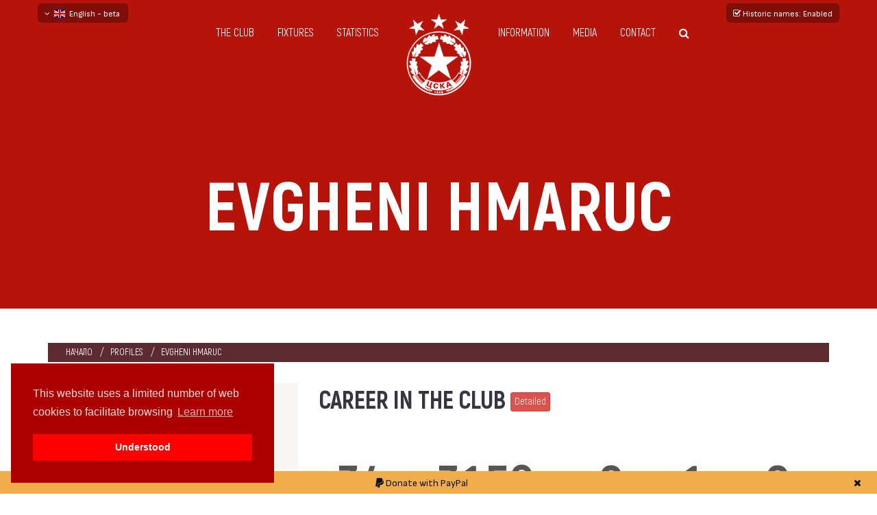

--- FILE ---
content_type: text/html; charset=UTF-8
request_url: https://en.fccska.com/profile/evgheni-hmaruc/type:reserve_friendly/page:1
body_size: 7356
content:
<!doctype html>
<!--[if lt IE 7]>		<html class="no-js lt-ie9 lt-ie8 lt-ie7" lang="en"> <![endif]-->
<!--[if IE 7]>			<html class="no-js lt-ie9 lt-ie8" lang="en"> <![endif]-->
<!--[if IE 8]>			<html class="no-js lt-ie9" lang="en"> <![endif]-->
<!--[if gt IE 8]><!-->	<html class="no-js" lang="en"> <!--<![endif]-->
	<head>
		<title>Evgheni Hmaruc &mdash; fcCSKA.com a CSKA Sofia fansite</title>
		<meta http-equiv="Content-Type" content="text/html; charset=UTF-8" />
		<meta name="description" content="Profile of Evgheni Hmaruc at project_company" />
		<meta name="viewport" content="width=device-width, initial-scale=1.0" />
		<meta name="robots" content="index, follow" />
		<meta name="msapplication-TileColor" content="#DA251D" />
		<meta name="msapplication-TileImage" content="/images/favicon/ms-icon-144x144.png" />
		<meta name="theme-color" content="#DA251D" />
						<meta property="og:url"           content="https://en.fccska.com/profile/evgheni-hmaruc" />
				<meta property="og:type"          content="profile" />
				<meta property="og:title"         content="Evgheni Hmaruc &mdash; fcCSKA.com a CSKA Sofia fansite" />
				<meta property="og:description"   content="Profile of Evgheni Hmaruc at project_company" />
				<meta property="og:image"         content="https://en.fccska.com/image/show/5c1a5ae1e2169a2ef6df1304da796aa3/07fe9417379102199a4905bba9447d9f/upload/2025/10/08/evgeni-hmaruc.jpg" />
				<meta property="fb:app_id"		  content="407044683103397" />
								<link rel="canonical" href="https://en.fccska.com/profile/evgheni-hmaruc" />
						<link rel="apple-touch-icon" sizes="57x57" href="/images/favicon/apple-icon-57x57.png" />
		<link rel="apple-touch-icon" sizes="60x60" href="/images/favicon/apple-icon-60x60.png" />
		<link rel="apple-touch-icon" sizes="72x72" href="/images/favicon/apple-icon-72x72.png" />
		<link rel="apple-touch-icon" sizes="76x76" href="/images/favicon/apple-icon-76x76.png" />
		<link rel="apple-touch-icon" sizes="114x114" href="/images/favicon/apple-icon-114x114.png" />
		<link rel="apple-touch-icon" sizes="120x120" href="/images/favicon/apple-icon-120x120.png" />
		<link rel="apple-touch-icon" sizes="144x144" href="/images/favicon/apple-icon-144x144.png" />
		<link rel="apple-touch-icon" sizes="152x152" href="/images/favicon/apple-icon-152x152.png" />
		<link rel="apple-touch-icon" sizes="180x180" href="/images/favicon/apple-icon-180x180.png" />
		<link rel="icon" type="image/png" sizes="192x192"  href="/images/favicon/android-icon-192x192.png" />
		<link rel="icon" type="image/png" sizes="32x32" href="/images/favicon/favicon-32x32.png" />
		<link rel="icon" type="image/png" sizes="96x96" href="/images/favicon/favicon-96x96.png" />
		<link rel="icon" type="image/png" sizes="16x16" href="/images/favicon/favicon-16x16.png" />
		<link rel="manifest" href="/images/favicon/manifest.json">
		<link rel="stylesheet" href="/css/theme/bootstrap.min.css" />
		<link rel="stylesheet" href="/css/theme/normalize.css" />
		<link rel="stylesheet"  href="/css/theme/font-awesome.min.css" />
		<link rel="stylesheet" href="/css/theme/transitions.css" />
		<link rel="stylesheet" href="/css/theme/prettyPhoto.css" />
		<link rel="stylesheet" href="/css/theme/swiper.min.css" />
		<link rel="stylesheet" href="/css/theme/jquery-ui.css" />
		<link rel="stylesheet" href="/css/theme/animate.css" />
		<link rel="stylesheet" href="/css/theme/owl.theme.css" />
		<link rel="stylesheet" href="/css/theme/owl.carousel.css" />
		<link rel="stylesheet" href="/css/theme/customScrollbar.css" />
		<link rel="stylesheet" href="/css/theme/icomoon.css" />
		<link rel="stylesheet" href="/css/theme/main.css?v=1.2" />
		<link rel="stylesheet" href="/css/theme/color.css" />
		<link rel="stylesheet" href="/css/theme/responsive.css" />
		<link href="/css/bootstrap-datetimepicker.min.css" rel="stylesheet" />
		<link href="/fonts/attractive/stylesheet.css" rel="stylesheet" />
		<link href="/fonts/akrobat/stylesheet.css" rel="stylesheet" />
		<link rel="preconnect" href="https://fonts.googleapis.com">
		<link rel="preconnect" href="https://fonts.gstatic.com" crossorigin>
		<link href="https://fonts.googleapis.com/css2?family=Sofia+Sans+Condensed:ital,wght@0,1..1000;1,1..1000&display=swap" rel="stylesheet">
				<link rel="stylesheet" type="text/css" href="//cdnjs.cloudflare.com/ajax/libs/cookieconsent2/3.0.3/cookieconsent.min.css" />
		<link rel="stylesheet" href="/css/css-loader.css" />
		<link rel="stylesheet" href="https://cdn.jsdelivr.net/gh/fancyapps/fancybox@3.5.7/dist/jquery.fancybox.min.css" />
		<link rel="stylesheet" href="/css/style.css?v=1.4.3" />
		<script src="/js/modernizr-2.8.3-respond-1.4.2.min.js"></script>
		<!-- Global site tag (gtag.js) - Google Analytics -->
		<script async src="https://www.googletagmanager.com/gtag/js?id=UA-118475991-1"></script>
		<script>
		  window.dataLayer = window.dataLayer || [];
		  function gtag(){dataLayer.push(arguments);}
		  gtag('js', new Date());

		  gtag('config', 'UA-118475991-1');
		</script>
		<script async src="//pagead2.googlesyndication.com/pagead/js/adsbygoogle.js"></script>
		<script>
		  (adsbygoogle = window.adsbygoogle || []).push({
		    google_ad_client: "ca-pub-7992283287587461",
		    enable_page_level_ads: true
		  });
		</script>
		<script>
		  window.fbAsyncInit = function() {
		    FB.init({
		      appId            : '407044683103397',
		      autoLogAppEvents : true,
		      xfbml            : true,
		      version          : 'v3.0'
		    });
		  };

		  (function(d, s, id){
		     var js, fjs = d.getElementsByTagName(s)[0];
		     if (d.getElementById(id)) {return;}
		     js = d.createElement(s); js.id = id;
		     js.src = "https://connect.facebook.net/en_US/sdk.js";
		     fjs.parentNode.insertBefore(js, fjs);
		   }(document, 'script', 'facebook-jssdk'));
		</script>
		<!-- Load Facebook SDK for JavaScript -->
		<script>(function(d, s, id) {
			var js, fjs = d.getElementsByTagName(s)[0];
			if (d.getElementById(id)) return;
			js = d.createElement(s); js.id = id;
			js.src = "https://connect.facebook.net/en_US/sdk.js#xfbml=1";
			fjs.parentNode.insertBefore(js, fjs);
			}(document, 'script', 'facebook-jssdk'));
		</script>
	</head>
	<body id="en" class="bodypage">
		<div id="fb-root"></div>
		<!--************************************
				Wrapper Start
		*************************************-->
		<div id="tg-wrapper" class="tg-wrapper tg-haslayout">
			<!--************************************
		Mobile Menu Start
*************************************-->
<div id="tg-navigationm-mobile" class="tg-navigationm-mobile collapse navbar-collapse">
	<span id="tg-close" class="tg-close fa fa-close"></span>
	<div class="tg-colhalf">
		<ul>
			<li>
				<a href="/the-club" class="submenulink">The club</a>
				<ul class="tg-dropdown-menu">
					<li><a href="/current-squad">Current squad</a></li>
					<li><a href="/coaches">Coaches</a></li>
					<li><a href="/profiles">Profiles</a></li>
					<li><a href="/emblems-of-cska">Emblems</a></li>
									</ul>
			</li>
			<li>
				<a href="/fixtures">Fixtures</a>
			</li>
			<li>
				<a class="submenulink">Statistics</a>
				<ul class="tg-dropdown-menu">
					<li><a href="/seasons">Seasons</a></li>
					<li><a href="/tournaments">Tournaments</a></li>
					<li><a href="/clubs">Against others</a></li>
					<li><a href="/biggest-wins">Biggest wins</a></li>
					<li><a href="/on-this-day">On this day</a></li>
				</ul>
			</li>
			<li>
				<a class="submenulink">Information</a>
				<ul class="tg-dropdown-menu">
										<li><a href="/about-fccska-com">About us</a></li>
					<li><a href="/sources">Sources</a></li>
				</ul>
			</li>
			<li>
				<a class="submenulink">Media</a>
				<ul class="tg-dropdown-menu">
					<li><a href="/gallery">Gallery</a></li>
					<li><a href="/video">Video</a></li>
					<li><a href="/film-gallery">Film gallery</a></li>
					<li><a href="/match-programme">Match programme</a></li>
					<li><a href="/library">Library</a></li>
					<li><a href="/memorabilia">Memorabilia</a></li>
				</ul>
			</li>
			<li><a href="/contact">Contact</a></li>
			<li class="">
				<a class="tg-btn-search" href="javascript:void(0)"><i class="fa fa-search"></i></a>
			</li>
		</ul>
	</div>
</div>
<!--************************************
		Mobile Menu End
*************************************-->
<!--************************************
		Header Start
*************************************-->
<header id="tg-header" class="tg-header tg-haslayout">
	<div class="container relative">
		<div class="language_container">
									<span data-href="https://en.fccska.com" class="change_language"><span class="fa fa-angle-down"></span>&nbsp;&nbsp;<img src="https://en.fccska.com/images/flags/gbr.svg" class="flag-sm" alt="English - beta" />&nbsp;&nbsp;English - beta</span>
								<div class="change_language_container">
											<a href="https://www.fccska.com" class="change_language_item"><img src="https://en.fccska.com/images/flags/bul.svg" class="flag-sm" alt="bulgarian" />&nbsp;&nbsp;български</a>
													<a href="https://ru.fccska.com" class="change_language_item"><img src="https://en.fccska.com/images/flags/rus.svg" class="flag-sm" alt="русский - бета" />&nbsp;&nbsp;русский - бета</a>
									</div>
		</div>
						<a href="#" id="dont-historic-names"><span class="fa fa-check-square-o"></span> Historic names<span class="hidden-xs">: Enabled</span></a>
						<div class="col-md-10 col-md-offset-1 col-sm-12 col-xs-12">
			<div class="row">
				<nav id="tg-nav" class="tg-nav brand-center">
					<div class="navbar-header">
						<button type="button" class="navbar-toggle collapsed" data-toggle="collapse" data-target="#tg-navigationm-mobile">
							<i class="fa fa-bars"></i>
						</button>
						<strong class="tg-logo">
							<a href="/"><img src="/images/logo.png" alt="image description"></a>
						</strong>
					</div>
					<div id="tg-navigation" class="tg-navigation">
						<div class="tg-colhalf">
							<ul>
								<li>
									<a href="/the-club">The club</a>
									<ul class="tg-dropdown-menu">
										<li><a href="/current-squad">Current squad</a></li>
										<li><a href="/coaches">Coaches</a></li>
										<li><a href="/profiles">Profiles</a></li>
										<li><a href="/emblems-of-cska">Emblems</a></li>
																			</ul>
								</li>
								<li>
									<a href="/fixtures">Fixtures</a>
								</li>
								<li>
									<a>Statistics</a>
									<ul class="tg-dropdown-menu">
										<li><a href="/seasons">Seasons</a></li>
										<li><a href="/tournaments">Tournaments</a></li>
										<li><a href="/clubs">Against others</a></li>
										<li><a href="/biggest-wins">Biggest wins</a></li>
										<li><a href="/on-this-day">On this day</a></li>
									</ul>
								</li>
							</ul>
						</div>
						<div class="tg-colhalf">
							<ul>
								<li>
									<a>Information</a>
									<ul class="tg-dropdown-menu">
																				<li><a href="/about-fccska-com" class="submenulink">About us</a></li>
										<li><a href="/sources">Sources</a></li>
										<li><a href="/copyrights">Copyright</a></li>
									</ul>
								</li>
								<li>
									<a>Media</a>
									<ul class="tg-dropdown-menu">
										<li><a href="/gallery">Gallery</a></li>
										<li><a href="/video">Video</a></li>
										<li><a href="/film-gallery">Film gallery</a></li>
										<li><a href="/match-programme">Match programme</a></li>
										<li><a href="/library">Library</a></li>
										<li><a href="/memorabilia">Memorabilia</a></li>
									</ul>
								</li>
								<li><a href="/contact">Contact</a></li>
								<li class="">
									<a class="tg-btn-search" href="javascript:void(0)"><i class="fa fa-search"></i></a>
								</li>
							</ul>
						</div>
					</div>
				</nav>
			</div>
		</div>
	</div>
</header>
<!--************************************
		Header End
*************************************-->
			<!--************************************
		Banner Start
*************************************-->
<div class="tg-banner tg-haslayout">
	<div class="tg-imglayer"></div>
	<div class="container">
		<div class="row">
			<div class="tg-banner-content tg-haslayout">
				<div class="tg-pagetitle">
					<h1><span>Evgheni Hmaruc</span></h1>
				</div>
			</div>
		</div>
	</div>
</div>
<!--************************************
		Banner End
*************************************-->
			<!--************************************
					Main Start
			*************************************-->
			<main id="tg-main" class="tg-main tg-haslayout">
				<div class="tg-main-section tg-haslayout player-profile">
	<div class="container">
		<div class="row">
			<div id="tg-twocolumns" class="tg-twocolumns tg-haslayout">
				<div class="col-sm-12 col-xs-12">
					<figure class="tg-postimg tg-postimgdetail">
						<figcaption>
							<ul class="tg-postmetadata">
								<li><a href="/">Начало</a></li>
								<li><a href="/profiles">Profiles</a></li>
																<li>
									Evgheni Hmaruc								</li>
															</ul>
						</figcaption>
					</figure>
				</div>
				<div class="col-xs-12">
					<div class="col-sm-4">
						<div class="player-profile-leftside">
																<div class="relative">
										<a href="https://en.fccska.com/image/show/53b2437c2b0ba1106f0399d74a4d5ca1/92eb5ffee6ae2fec3ad71c777531578f/upload/2025/10/08/evgeni-hmaruc.jpg" rel="gallery" class="fancy-match zoom_in" title="" data-caption="" data-copy="">
											<img class="img-responsive" src="https://en.fccska.com/image/show/5c1a5ae1e2169a2ef6df1304da796aa3/07fe9417379102199a4905bba9447d9f/upload/2025/10/08/evgeni-hmaruc.jpg" alt="Evgheni Hmaruc" title="Evgheni Hmaruc" />
										</a>
																			</div>
																<div class="clearfix"></div>
							
							<h3>
								Evgheni Hmaruc											<div>
												<small>Evgheni Vitaliyevich Hmaruc</small>
											</div>
																					<div>
												<small>Евге́ний Вита́льевич Хмару́к, Eugen Hmaruc</small>
											</div>
																		</h3>
																<span>Goalkeeper</span>
																<h4>Nationality</h4>
							<span><img src="https://en.fccska.com/images/flags/mda.svg" class="flag" alt="MDA" /> Moldova</span>
																<h4>Date of birth</h4>
									<span>13 June 1977  /age  48 years/</span>
																<div class="player-share">
								<ul>
									<li><a class="facebook facebook_share" href="#"><i class="fa fa-facebook"></i></a></li>
									<li><a class="twitter twitter_share" href="#"><i class="fa fa-twitter"></i></a></li>
																	</ul>
							</div>
													</div>
						<!--player-profile-leftside-->
					</div>
					<!--col-sm-4-->

					<div class="col-sm-8">
						<div class="player-profile-rightside">
																<div class="media">
										<h2>Career in the club <button type="button" id="show_detailed_profile_stats" class="btn btn-sm btn-danger" data-d="Detailed" data-c="Combined">Detailed</button></h2>
										<div id="combined_profile_stats">
											<div class="col-xs-2">
												<h3>34<small class="text-danger"></small></h3>
												<span>Matches</span>
											</div>
											<div class="col-xs-4">
												<h3>3159<small class="text-danger"></small></h3>
												<span>Minutes</span>
											</div>
											<div class="col-xs-2">
												<h3>0<small class="text-danger"></small></h3>
												<span>Goals</span>
											</div>
																								<div class="col-xs-2">
														<h3>1<small class="text-danger"></small></h3>
														<span>Yellow cards</span>
													</div>
													<div class="col-xs-2">
														<h3>0<small class="text-danger"></small></h3>
														<span>Red cards</span>
													</div>
																						</div>
									</div>
																		<table id="detailed_profile_stats" class="hidden">
											<thead>
												<tr class="text-center">
													<td>&nbsp;</td>
													<td>Matches<small class="text-danger"></small></td>
													<td>Minutes<small class="text-danger"></small></td>
													<td>Goals<small class="text-danger"></small></td>
																												<td>YC<small class="text-danger"></small></td>
															<td>RC<small class="text-danger"></small></td>
																											</tr>
											</thead>
											<tbody>
																										<tr>
															<td>
																<span>Championship</span>
															</td>
															<td class="text-center">
																<span>24</span>
															</td>
															<td class="text-center">
																<span>2172</span>
															</td>
															<td class="text-center">
																<span>0</span>
															</td>
																																<td class="text-center">
																		<span>1</span>
																	</td>
																																<td class="text-center">
																<span>0</span>
															</td>
														</tr>
																											<tr>
															<td>
																<span>Cups</span>
															</td>
															<td class="text-center">
																<span>7</span>
															</td>
															<td class="text-center">
																<span>704</span>
															</td>
															<td class="text-center">
																<span>0</span>
															</td>
																																<td class="text-center">
																		<span>0</span>
																	</td>
																																<td class="text-center">
																<span>0</span>
															</td>
														</tr>
																											<tr>
															<td>
																<span>International</span>
															</td>
															<td class="text-center">
																<span>3</span>
															</td>
															<td class="text-center">
																<span>283</span>
															</td>
															<td class="text-center">
																<span>0</span>
															</td>
																																<td class="text-center">
																		<span>0</span>
																	</td>
																																<td class="text-center">
																<span>0</span>
															</td>
														</tr>
																								</tbody>
										</table>
																			<h6>Matches for:</h6>
									<ul id="profile_matches_for" class="nav nav-pills nav-justified">
																							<li class="" role="presentation"><a href="#matches_for_cska" class="btn btn-default" data-toggle="pill"><img alt="" src="https://en.fccska.com/image/show/abe9660bfb7ae0ea2839df10aec17c24/92eb5ffee6ae2fec3ad71c777531578f/upload/2024/01/02/cska-alt.png" srcset="https://en.fccska.com/image/show/abe9660bfb7ae0ea2839df10aec17c24/92eb5ffee6ae2fec3ad71c777531578f/upload/2024/01/02/cska-alt.png, https://en.fccska.com/image/show/33fe0c347e81a51911feab213fc3e7a2/92eb5ffee6ae2fec3ad71c777531578f/upload/2024/01/02/cska-alt.png 2x" alt="CSKA (Sofia)" title="CSKA (Sofia)" /> CSKA</a></li>
																									<li class="active" role="presentation" class=""><a href="#matches_for_cska2" class="btn btn-default" data-toggle="pill"><img alt="" src="https://en.fccska.com/image/show/abe9660bfb7ae0ea2839df10aec17c24/92eb5ffee6ae2fec3ad71c777531578f/upload/2024/01/02/cska-alt-1704191860.png" srcset="https://en.fccska.com/image/show/abe9660bfb7ae0ea2839df10aec17c24/92eb5ffee6ae2fec3ad71c777531578f/upload/2024/01/02/cska-alt-1704191860.png, https://en.fccska.com/image/show/33fe0c347e81a51911feab213fc3e7a2/92eb5ffee6ae2fec3ad71c777531578f/upload/2024/01/02/cska-alt-1704191860.png 2x" alt="CSKA II (Sofia)" title="CSKA II (Sofia)" /> CSKA II</a></li>
																					</ul>
									<h6>Matches as:</h6>
									<div id="profile_matches_as" class="tab-content">
										<div class="tab-pane fade in " id="matches_for_cska">
											<ul class="nav nav-pills nav-justified">
																									<li class=""><a href="https://en.fccska.com/profile/evgheni-hmaruc/type:player/page:1" class="btn btn-default btn-sm">Player</a></li>
																											<li class=""><a href="https://en.fccska.com/profile/evgheni-hmaruc/type:friendly/page:1" class="btn btn-default btn-sm">Player Friendly</a></li>
																								</ul>
										</div>
										<div class="tab-pane fade in active" id="matches_for_cska2">
											<ul class="nav nav-pills nav-justified">
																									<li class="active"><a href="https://en.fccska.com/profile/evgheni-hmaruc/type:reserve_friendly/page:1" class="btn btn-default btn-sm">Player Friendly</a></li>
																								</ul>
										</div>
										<div class="tab-pane fade in " id="matches_for_u21">
											<ul class="nav nav-pills nav-justified">
																						</ul>
										</div>
										<div class="tab-pane fade in " id="matches_for_chavdar">
											<ul class="nav nav-pills nav-justified">
																						</ul>
										</div>
										<div class="tab-pane fade in " id="matches_for_as23">
											<ul class="nav nav-pills nav-justified">
																						</ul>
										</div>
									</div>
									<section id="profile_matches">	<div class="tg-section-heading mt20">
		<h3 class="relative">
			unofficial matches
					</h3>
	</div>
	<section id="fixtures">
		<div class="clearfix"></div>
							<h5 class="match-tournament">
						<a href="/tournament/friendly-games-2003-04">Friendly games 2003/04</a>
											</h5>
					<div class="row fixture clearfix">
						<div class="col-xs-4 col-sm-4">
							<div class="pull-left team-logo">
								<img src="https://en.fccska.com/image/show/d8827e79992d7b206182a9a4f5fbc277/92eb5ffee6ae2fec3ad71c777531578f/upload/2017/09/07/CSKA_99-05-1504792448.png" srcset="https://en.fccska.com/image/show/d8827e79992d7b206182a9a4f5fbc277/92eb5ffee6ae2fec3ad71c777531578f/upload/2017/09/07/CSKA_99-05-1504792448.png, https://en.fccska.com/image/show/99f709c3cf9333a54bfc3f817dd932c7/92eb5ffee6ae2fec3ad71c777531578f/upload/2017/09/07/CSKA_99-05-1504792448.png 2x" alt="CSKA (Sofia)" />
							</div>
							<h4>CSKA<br/><small>(Sofia)</small></h4>
						</div>
						<div class="col-xs-4 col-sm-4 status text-center">
																	<h3>
											<a href="https://en.fccska.com/game/m:cska-sofia-cska-ii-sofia-2-0/d:2004-03-01-15-30">
												2:0 																							</a>
										</h3>
																		<div class="fixture-date">
										 1 March 2004  15:30 									</div>
																<div class="fixture-stadium">
								„Pancharevo“ base, Pancharevo							</div>
						</div>
						<div class="col-xs-4 col-sm-4 text-right">
							<div class="pull-right team-logo">
								<img src="https://en.fccska.com/image/show/d8827e79992d7b206182a9a4f5fbc277/92eb5ffee6ae2fec3ad71c777531578f/upload/2021/06/01/cska-89.png" srcset="https://en.fccska.com/image/show/d8827e79992d7b206182a9a4f5fbc277/92eb5ffee6ae2fec3ad71c777531578f/upload/2021/06/01/cska-89.png, https://en.fccska.com/image/show/99f709c3cf9333a54bfc3f817dd932c7/92eb5ffee6ae2fec3ad71c777531578f/upload/2021/06/01/cska-89.png 2x" alt="CSKA II (Sofia)" />
							</div>
							<h4>CSKA II<br/><small>(Sofia)</small></h4>
						</div>
					</div>
									<h5 class="match-tournament">
						<a href="/tournament/friendly-games-2003-04">Friendly games 2003/04</a>
											</h5>
					<div class="row fixture clearfix">
						<div class="col-xs-4 col-sm-4">
							<div class="pull-left team-logo">
								<img src="https://en.fccska.com/image/show/d8827e79992d7b206182a9a4f5fbc277/92eb5ffee6ae2fec3ad71c777531578f/upload/2021/06/01/cska-89.png" srcset="https://en.fccska.com/image/show/d8827e79992d7b206182a9a4f5fbc277/92eb5ffee6ae2fec3ad71c777531578f/upload/2021/06/01/cska-89.png, https://en.fccska.com/image/show/99f709c3cf9333a54bfc3f817dd932c7/92eb5ffee6ae2fec3ad71c777531578f/upload/2021/06/01/cska-89.png 2x" alt="CSKA II (Sofia)" />
							</div>
							<h4>CSKA II<br/><small>(Sofia)</small></h4>
						</div>
						<div class="col-xs-4 col-sm-4 status text-center">
																	<h3>
											<a href="https://en.fccska.com/game/m:cska-ii-sofia-cska-sofia-2-2/d:2004-02-23">
												2:2 																							</a>
										</h3>
																		<div class="fixture-date">
										23 February 2004 									</div>
																<div class="fixture-stadium">
								„Pancharevo“ base, Pancharevo							</div>
						</div>
						<div class="col-xs-4 col-sm-4 text-right">
							<div class="pull-right team-logo">
								<img src="https://en.fccska.com/image/show/d8827e79992d7b206182a9a4f5fbc277/92eb5ffee6ae2fec3ad71c777531578f/upload/2017/09/07/CSKA_99-05-1504792448.png" srcset="https://en.fccska.com/image/show/d8827e79992d7b206182a9a4f5fbc277/92eb5ffee6ae2fec3ad71c777531578f/upload/2017/09/07/CSKA_99-05-1504792448.png, https://en.fccska.com/image/show/99f709c3cf9333a54bfc3f817dd932c7/92eb5ffee6ae2fec3ad71c777531578f/upload/2017/09/07/CSKA_99-05-1504792448.png 2x" alt="CSKA (Sofia)" />
							</div>
							<h4>CSKA<br/><small>(Sofia)</small></h4>
						</div>
					</div>
					</section>
	<div class="clearfix"></div>
	<div class="relative">
		<br /><br />
			</div>
</section>
															<!--player-profile-rightside-->
					</div>
					<!--col-sm-8-->
				</div>
			</div>
		</div>
	</div>
</div>
			</main>
			<!--************************************
					Main End
			*************************************-->
			<!--************************************
		Footer Start
*************************************-->
<footer id="tg-footer" class="tg-footer tg-haslayout">
	<div class="tg-haslayout tg-footerinfobox">
		<div class="tg-bgboxone"></div>
		<div class="tg-bgboxtwo"></div>
		<div class="tg-footerinfo">
			<div class="container">
				<div class="row">
					<div class="col-sm-3">
						<div class="tg-footercol">
							<div class="tg-posttitle">
								<h3>Menu</h3>
							</div>
							<ul class="footer-menu">
								<li>
									<a href="/the-club">The club</a>
									<ul>
										<li><a href="/current-squad">Current squad</a></li>
										<li><a href="/coaches">Coaches</a></li>
										<li><a href="/profiles">Profiles</a></li>
										<li><a href="/emblems-of-cska">Emblems</a></li>
																			</ul>
								</li>
								<li>
									<a href="/fixtures">Fixtures</a>
								</li>
								<li>
									<a>Statistics</a>
									<ul>
										<li><a href="/seasons">Seasons</a></li>
										<li><a href="/tournaments">Tournaments</a></li>
										<li><a href="/clubs">Against others</a></li>
										<li><a href="/biggest-wins">Biggest wins</a></li>
										<li><a href="/on-this-day">On this day</a></li>
									</ul>
								</li>
								<li>
									<a>Information</a>
									<ul>
																				<li><a href="/about-fccska-com">About us</a></li>
										<li><a href="/sources">Sources</a></li>
										<li><a href="/copyrights">Copyright</a></li>
									</ul>
								</li>
								<li>
									<a>Media</a>
									<ul>
										<li><a href="/gallery">Gallery</a></li>
										<li><a href="/video">Video</a></li>
										<li><a href="/film-gallery">Film gallery</a></li>
										<li><a href="/match-programme">Match programme</a></li>
										<li><a href="/library">Library</a></li>
										<li><a href="/memorabilia">Memorabilia
									</ul>
								</li>
								<li><a href="/contact">Contact</a></li>
							</ul>
						</div>
					</div>
					<div class="col-sm-5">
						<div class="tg-footercol">
							<div class="tg-posttitle">
								<h3><a href="/on-this-day">Highlighted</a></h3>
							</div>
							<div class="tg-toprated">
								<ul>
																					<li>
													<figure class="pull-left">
														<a href="/profile/martin-petrov">
															<img src="https://en.fccska.com/image/show/8e69cca8e59e57c35477841ca925a6b5/07fe9417379102199a4905bba9447d9f/upload/2018/06/09/Martin_Petrov.jpg" alt="Martin Petrov" />
														</a>
													</figure>
													<div class="pull-left ml10">
														<span class="tg-theme-tag">has birthday</span>
														<div class="clearfix"></div>
														<h3><a href="/profile/martin-petrov">Martin Petrov</a></h3>
													</div>
													<div class="clearfix"></div>
												</li>
																								<li>
													<figure class="pull-left">
														<a href="/profile/catakovic">
															<img src="https://en.fccska.com/image/show/8e69cca8e59e57c35477841ca925a6b5/07fe9417379102199a4905bba9447d9f/upload/2022/05/03/hamza-catakovic.jpg" alt="Hamza Čataković" />
														</a>
													</figure>
													<div class="pull-left ml10">
														<span class="tg-theme-tag">has birthday</span>
														<div class="clearfix"></div>
														<h3><a href="/profile/catakovic">Hamza Čataković</a></h3>
													</div>
													<div class="clearfix"></div>
												</li>
																								<li>
													<figure class="pull-left">
														<a href="/profile/florentin-petre">
															<img src="https://en.fccska.com/image/show/8e69cca8e59e57c35477841ca925a6b5/07fe9417379102199a4905bba9447d9f/upload/2018/02/28/18-Florentin-Petre.jpg" alt="Florentin Petre" />
														</a>
													</figure>
													<div class="pull-left ml10">
														<span class="tg-theme-tag">has birthday</span>
														<div class="clearfix"></div>
														<h3><a href="/profile/florentin-petre">Florentin Petre</a></h3>
													</div>
													<div class="clearfix"></div>
												</li>
																								<li>
													<figure class="pull-left">
														<a href="/profile/trendafil-savov">
															<img src="https://en.fccska.com/image/show/8e69cca8e59e57c35477841ca925a6b5/07fe9417379102199a4905bba9447d9f/nophoto.jpg" alt="Trendafil Savov" />
														</a>
													</figure>
													<div class="pull-left ml10">
														<span class="tg-theme-tag">died on this day</span>
														<div class="clearfix"></div>
														<h3><a href="/profile/trendafil-savov">Trendafil Savov</a></h3>
													</div>
													<div class="clearfix"></div>
												</li>
																				</ul>
							</div>
						</div>
					</div>
					<div class="col-sm-4">
						<div class="tg-footercol">
							<div>
								<form action="https://www.paypal.com/cgi-bin/webscr" method="post" target="_top">
									<input type="hidden" name="cmd" value="_s-xclick" />
									<input type="hidden" name="hosted_button_id" value="WZT9HLVGEUJCC" />
									<input type="image" src="https://www.paypalobjects.com/en_US/i/btn/btn_donateCC_LG.gif" name="submit" alt="PayPal - The safer, easier way to pay online!" />
																				<span class="paypal-donate-button">
												<button type="submit" name="submit" class="btn btn-warning text-black">
													<span class="fa fa-paypal"></span> Donate with PayPal
												</button><button type="button" class="btn btn-warning text-black text-left pl-5" data-hide-donate><span class="fa fa-times"></span></button>
											</span>
																			<img alt="" src="https://www.paypalobjects.com/en_US/i/scr/pixel.gif" width="1" height="1" />
								</form>
							</div>
							<div class="tg-haslayout">
								<strong class="tg-logo">
									<a href="/about-us">
										<img src="/images/logo2.png" alt="fcCSKA.com" />
									</a>
								</strong>
							</div>
							<div class="tg-description">
								<p>Feel free to send us your queries, suggestion and remarks</p>
							</div>
							<ul class="tg-contactinfo">
								<li>
									<i class="fa fa-facebook"></i>
									<a href="https://facebook.com/fccskacom">facebook.com/fccskacom</a>
								</li>
							</ul>
							<div class="tg-haslayout">
								<a class="tg-btn" href="/contact">To the contact form</a>
							</div>
						</div>
					</div>
				</div>
			</div>
		</div>
	</div>
	<div class="tg-footerbar">
		<div class="container">
			<span class="tg-copyright">cc by-sa 4.0 2018&mdash;2026 | Some Rights Reserved</span>
			<nav class="tg-footernav">
				Web design and web development by <a href="https://www.wdcore.bg" target="_blank">WDCore</a>
			</nav>
		</div>
	</div>
</footer>
<!--************************************
		Footer End
*************************************-->
		</div>
		<!--************************************
			Wrapper End
		*************************************-->
		<!--************************************
			Search Start
		*************************************-->
		<div class="tg-searchbox">
			<a id="tg-close-search" class="tg-close-search" href="javascript:void(0)"><span class="fa fa-close"></span></a>
			<div class="tg-searcharea">
				<div class="container">
					<div class="row">
						<div class="col-sm-6 col-sm-offset-3">
							<form class="tg-form-search" id="form-search" action="https://en.fccska.com/search/">
								<fieldset>
									<input type="search" class="form-control" placeholder="example: cska levski 1989">
									<button type="submit" class="btn btn-link"><i class="fa fa-search"></i></button>
								</fieldset>
							</form>
							<p>search for profile, match or tournament. press enter to search</p>
						</div>
					</div>
				</div>
			</div>
		</div>
		<!--************************************
				Search End
		*************************************-->
		<script src="/js/jquery-library.js"></script>
		<script src="/js/bootstrap.min.js"></script>
		<script src="/js/customScrollbar.min.js"></script>
		<script src="/js/owl.carousel.js"></script>
		<script src="/js/isotope.pkgd.js"></script>
		<script src="/js/prettyPhoto.js"></script>
		<script src="/js/swiper.min.js"></script>
		<script src="/js/jquery-ui.js"></script>
		<script src="/js/countTo.js"></script>
		<script src="/js/appear.js"></script>
		<script src="/js/main.js"></script>
		<!-- DATA TABES SCRIPT -->
		<script src="/plugins/datatables/jquery.dataTables.min.js"></script>
		<script src="/plugins/datatables/dataTables.bootstrap.js"></script>
		<script>
			window.___gcfg = {
				lang: 'bg',
			}
		</script>
		<script src="//cdnjs.cloudflare.com/ajax/libs/cookieconsent2/3.0.3/cookieconsent.min.js"></script>
		<script>
		window.addEventListener("load", function(){
		window.cookieconsent.initialise({
		  "palette": {
		    "popup": {
		      "background": "#aa0000",
		      "text": "#ffdddd"
		    },
		    "button": {
		      "background": "#ff0000"
		    }
		  },
		  "position": "bottom-left",
		  "content": {
		    "message": "This website uses a limited number of web cookies to facilitate browsing ",
		    "dismiss": "Understood",
		    "link": "Learn more",
		    "href": "http://www.consilium.europa.eu/en/about-site/cookies/"
		  }
		})});
		</script>
		<script src="https://apis.google.com/js/platform.js" async defer></script>
		<script src="/js/fitty.min.js"></script>
		<script src="/js/textFit.min.js"></script>
		<script src="https://cdn.jsdelivr.net/gh/fancyapps/fancybox@3.5.7/dist/jquery.fancybox.min.js"></script>
		<script src="https://apis.google.com/js/platform.js" async defer></script>
		<script src="https://cdnjs.cloudflare.com/ajax/libs/Chart.js/2.7.1/Chart.bundle.min.js"></script>
		<script src="/js/blazy.min.js"></script>
		<script src="/js/linkify.min.js"></script>
		<script src="/js/linkify-jquery.min.js"></script>
		<script src="/js/jquery.searchable-1.1.0.min.js"></script>
		<script src="/js/bootstrap-datetimepicker.min.js"></script>
		<script type="text/javascript" src="/js/bootstrap-datetimepicker.en.js" charset="UTF-8"></script>
		<script src="/translations.js"></script>
		<script src="/js/functions.js?v=1.1.3"></script>
		<script src="/js/instant.page.1.2.0.js" type="module" integrity="sha384-0xWpXpkOUkAVETH+RMYJlSFIDNGlnPHgmqv2rP3uZS1BM48EMcxAZGW09n4pTGV4"></script>
	</body>
</html>


--- FILE ---
content_type: text/html; charset=utf-8
request_url: https://www.google.com/recaptcha/api2/aframe
body_size: 268
content:
<!DOCTYPE HTML><html><head><meta http-equiv="content-type" content="text/html; charset=UTF-8"></head><body><script nonce="7w5_gIkG3WAOd4nROA91Ag">/** Anti-fraud and anti-abuse applications only. See google.com/recaptcha */ try{var clients={'sodar':'https://pagead2.googlesyndication.com/pagead/sodar?'};window.addEventListener("message",function(a){try{if(a.source===window.parent){var b=JSON.parse(a.data);var c=clients[b['id']];if(c){var d=document.createElement('img');d.src=c+b['params']+'&rc='+(localStorage.getItem("rc::a")?sessionStorage.getItem("rc::b"):"");window.document.body.appendChild(d);sessionStorage.setItem("rc::e",parseInt(sessionStorage.getItem("rc::e")||0)+1);localStorage.setItem("rc::h",'1768455690229');}}}catch(b){}});window.parent.postMessage("_grecaptcha_ready", "*");}catch(b){}</script></body></html>

--- FILE ---
content_type: application/javascript
request_url: https://en.fccska.com/js/functions.js?v=1.1.3
body_size: 9146
content:
$( function ()
{
	var isMobile = 0; //initiate as false
	// device detection
	if(/(android|bb\d+|meego).+mobile|avantgo|bada\/|blackberry|blazer|compal|elaine|fennec|hiptop|iemobile|ip(hone|od)|ipad|iris|kindle|Android|Silk|lge |maemo|midp|mmp|netfront|opera m(ob|in)i|palm( os)?|phone|p(ixi|re)\/|plucker|pocket|psp|series(4|6)0|symbian|treo|up\.(browser|link)|vodafone|wap|windows (ce|phone)|xda|xiino/i.test(navigator.userAgent)
		|| /1207|6310|6590|3gso|4thp|50[1-6]i|770s|802s|a wa|abac|ac(er|oo|s\-)|ai(ko|rn)|al(av|ca|co)|amoi|an(ex|ny|yw)|aptu|ar(ch|go)|as(te|us)|attw|au(di|\-m|r |s )|avan|be(ck|ll|nq)|bi(lb|rd)|bl(ac|az)|br(e|v)w|bumb|bw\-(n|u)|c55\/|capi|ccwa|cdm\-|cell|chtm|cldc|cmd\-|co(mp|nd)|craw|da(it|ll|ng)|dbte|dc\-s|devi|dica|dmob|do(c|p)o|ds(12|\-d)|el(49|ai)|em(l2|ul)|er(ic|k0)|esl8|ez([4-7]0|os|wa|ze)|fetc|fly(\-|_)|g1 u|g560|gene|gf\-5|g\-mo|go(\.w|od)|gr(ad|un)|haie|hcit|hd\-(m|p|t)|hei\-|hi(pt|ta)|hp( i|ip)|hs\-c|ht(c(\-| |_|a|g|p|s|t)|tp)|hu(aw|tc)|i\-(20|go|ma)|i230|iac( |\-|\/)|ibro|idea|ig01|ikom|im1k|inno|ipaq|iris|ja(t|v)a|jbro|jemu|jigs|kddi|keji|kgt( |\/)|klon|kpt |kwc\-|kyo(c|k)|le(no|xi)|lg( g|\/(k|l|u)|50|54|\-[a-w])|libw|lynx|m1\-w|m3ga|m50\/|ma(te|ui|xo)|mc(01|21|ca)|m\-cr|me(rc|ri)|mi(o8|oa|ts)|mmef|mo(01|02|bi|de|do|t(\-| |o|v)|zz)|mt(50|p1|v )|mwbp|mywa|n10[0-2]|n20[2-3]|n30(0|2)|n50(0|2|5)|n7(0(0|1)|10)|ne((c|m)\-|on|tf|wf|wg|wt)|nok(6|i)|nzph|o2im|op(ti|wv)|oran|owg1|p800|pan(a|d|t)|pdxg|pg(13|\-([1-8]|c))|phil|pire|pl(ay|uc)|pn\-2|po(ck|rt|se)|prox|psio|pt\-g|qa\-a|qc(07|12|21|32|60|\-[2-7]|i\-)|qtek|r380|r600|raks|rim9|ro(ve|zo)|s55\/|sa(ge|ma|mm|ms|ny|va)|sc(01|h\-|oo|p\-)|sdk\/|se(c(\-|0|1)|47|mc|nd|ri)|sgh\-|shar|sie(\-|m)|sk\-0|sl(45|id)|sm(al|ar|b3|it|t5)|so(ft|ny)|sp(01|h\-|v\-|v )|sy(01|mb)|t2(18|50)|t6(00|10|18)|ta(gt|lk)|tcl\-|tdg\-|tel(i|m)|tim\-|t\-mo|to(pl|sh)|ts(70|m\-|m3|m5)|tx\-9|up(\.b|g1|si)|utst|v400|v750|veri|vi(rg|te)|vk(40|5[0-3]|\-v)|vm40|voda|vulc|vx(52|53|60|61|70|80|81|83|85|98)|w3c(\-| )|webc|whit|wi(g |nc|nw)|wmlb|wonu|x700|yas\-|your|zeto|zte\-/i.test(navigator.userAgent.substr(0,4)))
	{
		isMobile = 1;
	}

	if( location.hash == "#programme" )
	{
		setTimeout( function () {
			$(".show_programme").click();
		}, 500 );
	}

	if( $('html').attr('lang') == 'bg')
	{
		copyrighted = "Изображението може да е със запазени авторски права. Използва се само с илюстративна цел.";
	}
	else
	{
		copyrighted = "This image may be copyrighted. It is used for illustrative purposes only.";
	}

	var bLazy2 = new Blazy({
	});
	textFit($(".subheader-button"), {minFontSize:10, maxFontSize: 18});
	/*$(".subheader-button").textfill({
	    minFontPixels: 10,
		maxFontPixels: 18,
		widthOnly: true
	});*/
	/*$(".tg-team-nameplusstatus h4").each( function()
		{
			var elem = $(this);
			$(elem).textfill({
			    minFontPixels: 12,
				maxFontPixels: 70,
				widthOnly: true,
				complete: function()
				{
					var fsize = 70;
					$(elem).find("span").each( function()
					{
						if( fsize > $(this).css('font-size').replace('px', '') )
						{
							fsize = $(this).css('font-size').replace('px', '');
						}
					});

					$(elem).find("span").css('font-size', fsize + "px");
				}
			});
		}
	);
	$(".tg-team-nameplusstatus h5").each( function()
		{
			var elem = $(this);
			$(elem).textfill({
				minFontPixels: 10,
				maxFontPixels: 30,
				widthOnly: true,
				complete: function()
				{
					var fsize = 70;
					$(elem).find("span").each( function()
					{
						if( fsize > $(this).css('font-size').replace('px', '') )
						{
							fsize = $(this).css('font-size').replace('px', '');
						}
					});

					$(elem).find("span").css('font-size', fsize + "px");
				}
			});
		}
	);*/
	/*$(".tg-pagetitle h1").textfill({
	    minFontPixels: 24,
		maxFontPixels: 100,
		widthOnly: true,
		explicitWidth: $(window).width(),
		complete: function()
		{

		}
	});*/
	textFit($('.tg-pagetitle h1'), 
		{
			minFontSize:24, 
			maxFontSize: 100,
			alignVert: true,
			alignHoriz: true,
			alignVertWithFlexbox: true
		}
	);
	textFit($(".fixture-stadium"), {minFontSize:12, maxFontSize: 18});
	/*$(".fixture-stadium").each( function()
		{
			if( $(this).next().is('.fixture-round'))
			{
				var elem = $(this);
				textFit(document.querySelector('.tg-pagetitle h1'));
				$(elem).textfill({
					minFontPixels: 14,
					maxFontPixels: 18,
					widthOnly: true,
					explicitWidth: $(elem).width()
				});
			}
		}
	);*/
	
	$( document ).on( "click", ".link_disabled", function( event )
		{
			event.preventDefault();
		}
	);

	$( document ).on( "click", ".facebook_share, .share_facebook", function( event )
		{
			event.preventDefault();
			FB.ui({
			  method: 'share',
			  href: $("meta[property='og:url']").attr('content'),
			}, function(response){});
		}
	);

	$( document ).on( "mousedown", ".change_language", function( event )
		{
			$('.change_language_container').toggleClass('expand');
		}
	);

	$( document ).on( "click", ".twitter_share, .share_twitter", function( event )
		{
			event.preventDefault();
			var url = location.href;
			var text = translate['share_twitter'];
			window.open('http://twitter.com/share?url='+encodeURIComponent(url)+'&text='+encodeURIComponent(text), '', 'left=0,top=0,width=550,height=450,personalbar=0,toolbar=0,scrollbars=0,resizable=0');
		}
	);
	
	$( document ).on( 'click', '#show_detailed_profile_stats', function( event )
		{
			$('#combined_profile_stats').toggleClass('hidden');
			$('#detailed_profile_stats').toggleClass('hidden');
			$('#show_detailed_profile_stats').toggleClass('btn-danger').toggleClass('btn-secondary');

			if($('#show_detailed_profile_stats').is('.btn-secondary'))
			{
				$('#show_detailed_profile_stats').html($('#show_detailed_profile_stats').data('c'));
			}
			else if($('#show_detailed_profile_stats').is('.btn-danger'))
			{
				$('#show_detailed_profile_stats').html($('#show_detailed_profile_stats').data('d'));
			}

			event.preventDefault();
		}
	);
	
	$( document ).on( 'click', '#show_detailed_club_stats', function( event )
		{
			$('#combined_club_stats').toggleClass('hidden');
			$('#detailed_club_stats').toggleClass('hidden');
			$('#show_detailed_club_stats').toggleClass('btn-danger').toggleClass('btn-secondary');

			if($('#show_detailed_club_stats').is('.btn-secondary'))
			{
				$('#show_detailed_club_stats').html($('#show_detailed_club_stats').data('c'));
			}
			else if($('#show_detailed_club_stats').is('.btn-danger'))
			{
				$('#show_detailed_club_stats').html($('#show_detailed_club_stats').data('d'));
			}

			event.preventDefault();
		}
	);

	/*$( document ).on( "click", ".google_plus_share, .share_google_plus", function( event )
		{
			event.preventDefault();
			var url = "https://plus.google.com/share?url=" + location.href;
			window.open(url, '', 'menubar=no,toolbar=no,resizable=yes,scrollbars=yes,height=600,width=600');return false;
		}
	);*/
	$( document ).on( "click", ".next-profile-matches:not(:disabled):not(.link_disabled)", function(event)
		{
			event.preventDefault();
			getProfileMatchesByPage( $(this).data('p'), $(this).data('page'), $(this).data('type') );

			if( $(this).data("b") )
			{
				window.scrollTo({
					top: $("#profile_matches").offset().top,
					left: 0,
					behavior: 'smooth'
				});
			}
		}
	);

	$( document ).on( "click", ".prev-profile-matches:not(:disabled):not(.link_disabled)", function(event)
		{
			event.preventDefault();
			getProfileMatchesByPage( $(this).data('p'), $(this).data('page'), $(this).data('type') );

			if( $(this).data("b") )
			{
				window.scrollTo({
					top: $("#profile_matches").offset().top,
					left: 0,
					behavior: 'smooth'
				});
			}
		}
	);

	$( document ).on( "click", ".next-club-matches:not(:disabled):not(.link_disabled)", function(event)
		{
			event.preventDefault();
			getClubMatchesByPage( $(this).data('c'), $(this).data('page'), $(this).data('type') );

			if( $(this).data("b") )
			{
				window.scrollTo({
					top: $("#club_matches").offset().top,
					left: 0,
					behavior: 'smooth'
				});
			}
		}
	);

	$( document ).on( "click", ".prev-club-matches:not(:disabled):not(.link_disabled)", function(event)
		{
			event.preventDefault();
			getClubMatchesByPage( $(this).data('c'), $(this).data('page'), $(this).data('type') );

			if( $(this).data("b") )
			{
				window.scrollTo({
					top: $("#club_matches").offset().top,
					left: 0,
					behavior: 'smooth'
				});
			}
		}
	);

	$( document ).on( "click", ".next-biggest-wins:not(:disabled)", function()
		{
			getBiggestWinsByPage( $(this).data('page') );

			if( $(this).data("b") )
			{
				window.scrollTo({
					top: $("#biggest-wins-container").offset().top,
					left: 0,
					behavior: 'smooth'
				});
			}
		}
	);

	$( document ).on( "click", ".prev-biggest-wins:not(:disabled)", function()
		{
			getBiggestWinsByPage( $(this).data('page') );

			if( $(this).data("b") )
			{
				window.scrollTo({
					top: $("#biggest-wins-container").offset().top,
					left: 0,
					behavior: 'smooth'
				});
			}
		}
	);

	$( document ).on( isMobile ? 'touchend click' : 'click', ".submenulink", function( event )
		{
			if( $(this).parent().hasClass('beenclicked') == false )
			{
				$('#tg-navigationm-mobile .beenclicked').removeClass('beenclicked');
				$(this).parent().addClass('beenclicked');
				event.preventDefault;
				return false;
			}
		}
	);

	$( document ).on( isMobile ? 'touchend click' : 'click', "#tg-navigationm-mobile ul li:not('.beenclicked') .submenulink a", function( event )
		{
			event.preventDefault;
			return false;
		}
	);

	$( document ).on( "click", "#alphabet .btn", function( event )
		{
			drawLoader( "#alphabet" );
			drawLoader( "#profiles_filtered" );

			var url = "/ajax/search_profiles";

			var letter = $(this).data('letter');
			var href = $(this).attr('href');

			$.post(
				url,
				{
					letter: letter
				},
				function(data)
				{
					if (data.status != true)
					{
						var err = new Error();
						var line = err.lineNumber;
						showDialog(translate['error_occured'] + ' ' + translate['contact_admin'], '[' + translate['ERROR'] + ':' + line + ']');
					}
					else
					{
						history.pushState( {}, $("title").html(), href);
						$("#profiles_filtered").html(data.html);
						removeLoaders();
					}
				},
				'json'
			);

			event.preventDefault();
		}
	);

	$( document ).on( "click", ".paypal-donate-button [data-hide-donate]", function( event )
		{
			var url = "/ajax/hide_donate";

			$.post(
				url,
				function(data)
				{
					$(".paypal-donate-button").remove();
				},
				'json'
			);

			event.preventDefault();
		}
	);

	if( $("#team-nav.profile-match-nav").length > 0 && $("#team-nav.profile-match-nav li").length < 2 )
	{
		$("#team-nav.profile-match-nav").prev().remove();
		$("#team-nav.profile-match-nav").remove();
	}

	$( document ).on( "click", "#dont-historic-names", function( event )
		{
			var set = 0;
			if( $(this).find('.fa').is('.fa-check-square-o') )
			{
				set = 1;
			}

			createCookie("dont_use_historic_names",set,30);

			setTimeout(function() { location.href = location.href }, 200);

			event.preventDefault();
		}
	);

	$( document ).on( "submit", "#form-search", function( event )
		{
			event.preventDefault();

			var url = $(this).attr('action');

			location.href = url + 's:' + $("#form-search input").val().replaceAll(' ', '+');
		}
	);

	if( $('#profile_matches_for li.active').length == 0 )
	{
		$('#profile_matches_for li:first').addClass('active');
	}
	if( $('#profile_matches_as .tab-pane.active').length == 0 )
	{
		$('#profile_matches_as .tab-pane:first').addClass('active');
	}
	if( $('#profile_matches_as .tab-plane:first li.active').length == 0 )
	{
		$('#profile_matches_as .tab-plane:first li:first').addClass('active');
	}

	$( document ).on( "click", "#profile_matches_for", function( event )
		{
			setTimeout( function()
				{
					if( $($("#profile_matches_for").find('li.active a').attr('href')).find('li').length == 1 )
					{
						$($("#profile_matches_for").find('li.active a').attr('href')).find('li a')[0].click();
					}
				},
				250
			);
		}
	);

	if ( $( "#gmap" ).length > 0 )
	{
		load_gmap();
	}

	$('[data-toggle="tooltip"]').tooltip();

	Chart.defaults.global.defaultFontFamily = "Attractive";
	Chart.defaults.global.defaultFontSize = 16;

	if( $("#attendance_chart").length > 0 )
	{
		var ctx = $("#attendance_chart")[0].getContext('2d');

		if( $($("#attendance_chart")[0]).data('team').toString().lastIndexOf(',') != -1 )
		{
			var home_team = $($("#attendance_chart")[0]).data('team').toString().split(',');
		}
		else
		{
			var home_team = [$($("#attendance_chart")[0]).data('team'),0];
		}

		var backgroundColor = [];
		var borderColor = [];

		jQuery.each( home_team, function( key, el )
			{
				if( el == 1 )
				{
					backgroundColor.push('rgba(255, 99, 99, 0.2)');
					borderColor.push( 'rgba(255,99,99,1)' );
				}
				else
				{
					backgroundColor.push('rgba(162, 162, 162, 0.2)');
					borderColor.push( 'rgba(162, 162, 162, 1)' );
				}
			}
		);

		if( $($("#attendance_chart")[0]).data('label').toString().lastIndexOf(',') != -1 )
		{
			var labels = $($("#attendance_chart")[0]).data('label').toString().split(',');
		}
		else
		{
			var labels = [$($("#attendance_chart")[0]).data('label'),0];
		}

		if( $($("#attendance_chart")[0]).data('data').toString().lastIndexOf(',') != -1 )
		{
			var data = $($("#attendance_chart")[0]).data('data').toString().split(',');
			var original_data = data;
			$(data).each( function( i, v )
				{
					if( v < 0 )
					{
						data[i] = 0;
					}
				}
			);
		}
		else
		{
			var data = [$($("#attendance_chart")[0]).data('data'),0];
		}

		if( $($("#attendance_chart")[0]).data('title').toString().lastIndexOf('|') != -1 )
		{
			var data_title = $($("#attendance_chart")[0]).data('title').toString().split('|');
		}
		else
		{
			var data_title = [$($("#attendance_chart")[0]).data('title'),0];
		}

		var myChart = new Chart(ctx, {
			type: 'bar',
			data: {
				labels: labels,
				datasets: [{
					label: translate['attendance'],
					data: data,
					backgroundColor: backgroundColor,
					borderColor: borderColor,
					borderWidth: 1
				}]
			},
			options: {
				responsive: true,
				scales: {
					yAxes: [{
						ticks: {
							beginAtZero:true
						}
					}]
				},
				legend: {
					display: false
				},
				tooltips: {
					callbacks: {
	                    title: function(tooltipItems, data) {
							return data_title[ tooltipItems[0]['index'] ] + ": " + $($(".fixture").get().reverse()[ tooltipItems[0]['index'] ]).data('name');
	                    }
	                }
				}
			}
		});
	}

	if( $("#rbr_chart").length > 0 )
	{
		var ctx = $("#rbr_chart")[0].getContext('2d');

		if( $($("#rbr_chart")[0]).data('label').toString().lastIndexOf(',') != -1 )
		{
			var labels = $($("#rbr_chart")[0]).data('label').toString().split(',');
		}
		else
		{
			var labels = [$($("#rbr_chart")[0]).data('label'),0];
		}

		if( $($("#rbr_chart")[0]).data('data').toString().lastIndexOf(',') != -1 )
		{
			var data = $($("#rbr_chart")[0]).data('data').toString().split(',');
		}
		else
		{
			var data = [$($("#rbr_chart")[0]).data('data'),0];
		}

		if( $($("#rbr_chart")[0]).data('title').toString().lastIndexOf('|') != -1 )
		{
			var data_title = $($("#rbr_chart")[0]).data('title').toString().split('|');
		}
		else
		{
			var data_title = [$($("#rbr_chart")[0]).data('title'),0];
		}

		if( $($("#rbr_chart")[0]).data('points').toString().lastIndexOf(',') != -1 )
		{
			var data_points = $($("#rbr_chart")[0]).data('points').toString().split(',');
		}
		else
		{
			var data_points = [$($("#rbr_chart")[0]).data('points'),0];
		}

		var myChart = new Chart(ctx, {
			type: 'line',
			data: {
				labels: labels,
				datasets: [{
					label: translate['position'],
					data: data,
					backgroundColor: 'rgba(255,99,99,1)',
					borderColor: 'rgba(255,99,99,1)',
					fill: false,
					borderWidth: 2,
					cubicInterpolationMode: 'monotone'
				}]
			},
			options: {
				elements: {
					point: {
						pointStyle: 'rectRounded'
					}
				},
				responsive: true,
				maintainAspectRatio: false,
				scales: {
					yAxes: [{
						ticks: {
							beginAtZero:false,
							min: Math.round($(".points-table tbody tr:first td:first").html().replace('.',  "")),
							max: Math.round($(".points-table tbody tr:last td:first").html().replace('.',  "")),
							reverse: true,
							stepSize: 1
						}
					}],
					xAxes: [{
						ticks: {
							beginAtZero:false
						}
					}]
				},
				legend: {
					display: false
				},
				tooltips: {
					titleFontSize: 12,
					bodyFontSize:12,
					callbacks: {
	                    title: function(tooltipItems, data) {
							return data_title[ tooltipItems[0]['index'] ] + ": " + $($(".fixture").get().reverse()[ tooltipItems[0]['index'] ]).data('name');
	                    },
						label: function(tooltipItem, data) {
							var label = data.datasets[tooltipItem.datasetIndex].label || '';

		                    if (label) {
		                        label += ': ';
		                    }
		                    label += ( Math.round(tooltipItem.yLabel * 100) / 100 ) + " ( " + ( ( Math.round(tooltipItem.yLabel * 100) / 100 ) == 1 ? translate['points_from_second'] : translate['points_from_first'] ) + " " + Math.abs( data_points[tooltipItem.index] ) + " " + translate['p'] + ". )" ;
							return label;
						}
	                }
				}
			}
		});
	}

	if( $("#goals_chart").length > 0 )
	{
		var ctx = $("#goals_chart")[0].getContext('2d');

		var backgroundColor = [];
		var borderColor = [];

		if( $($("#goals_chart")[0]).data('label').toString().lastIndexOf(',') != -1 )
		{
			var g_labels = $($("#goals_chart")[0]).data('label').toString().split(',');
		}
		else
		{
			var g_labels = [$($("#goals_chart")[0]).data('label'),0];
		}

		if( $($("#goals_chart")[0]).data('for').toString().lastIndexOf(',') != -1 )
		{
			var data_for = $($("#goals_chart")[0]).data('for').toString().split(',');
		}
		else
		{
			var data_for = [$($("#goals_chart")[0]).data('for'),0];
		}

		if( $($("#goals_chart")[0]).data('against').toString().lastIndexOf(',') != -1 )
		{
			var data_against = $($("#goals_chart")[0]).data('against').toString().split(',');
		}
		else
		{
			var data_against = [$($("#goals_chart")[0]).data('against'),0];
		}

		var myChart2 = new Chart(ctx, {
			type: 'bar',
			data: {
				labels: g_labels,
				datasets: [{
						label: translate['Goals for'],
						backgroundColor: 'rgba(255, 99, 99, 0.2)',
						borderColor: 'rgba(255,99,99,1)',
						borderWidth: 1,
						data: data_for
					}, {
						label: translate['Goals against'],
						backgroundColor: 'rgba(162, 162, 162, 0.2)',
						borderColor: 'rgba(162, 162, 162, 1)',
						borderWidth: 1,
						data: data_against
					}]
			},
			options: {
				responsive: true,
				scales: {
					yAxes: [{
						ticks: {
							beginAtZero:true,
							stepSize: 1
						}
					}]
				},
				legend: {
					display: false
				}
			}
		});
	}

	if( $(window).width() < 769 && $('.team-players').length > 0 )
	{
		setTimeout( function()
			{

				var height = 0;
		
				document.querySelectorAll('.our-squad .team-players:not(.reserve-players)').forEach( function( elem )
					{
						console.log( elem.offsetHeight );
						if( height < elem.offsetHeight )
						{
							height = elem.offsetHeight;
						}
					}
				);
		
				document.querySelectorAll('.our-squad .team-players:not(.reserve-players)').forEach( function( elem )
					{
						elem.style.height = height + "px";
					}
				);
			},
			1500
		);
	}

	$('.tile')
	// tile mouse actions
	.on('mouseover', function(){
		$(this).children('.photo').css({'transform': 'scale('+ $(this).attr('data-scale') +')'});
	})
	.on('mouseout', function(){
		$(this).children('.photo').css({'transform': 'scale(1)'});
	})
	.on('mousemove', function(e){
		$(this).children('.photo').css({'transform-origin': ((e.pageX - $(this).offset().left) / $(this).width()) * 100 + '% ' + ((e.pageY - $(this).offset().top) / $(this).height()) * 100 +'%'});
	})
	// tiles set up
	.each(function(){
		if( !isMobile )
		{
			$(this)
			// add a photo container
			.html('<div class="photo"></div>')
			// some text just to show zoom level on current item in this example
			//.append('<div class="txt"><div class="x">'+ $(this).attr('data-scale') +'x</div>ZOOM ON<br>HOVER</div>')
			// set up a background image for each tile based on data-image attribute
			.children('.photo').css({'background-image': 'url('+ $(this).attr('data-image') +')'});
		}
	})

	$().fancybox(
		{
			selector: ".fancy",
			thumbs : {
				autoStart : true
			},
			beforeShow: function( instance, current )
			{
				var elem = current.opts.$orig[0];
				if( typeof $(elem).data("copy") != 'undefined' && $(elem).data("copy").length > 0 )
				{
					var copyright = document.createElement('div');
					copyright.innerHTML = $(elem).data("copy");
					$(copyright).addClass('fancy-copyright');

					$(current.$slide).append( copyright );
				}
				else
				{
					var copyright = document.createElement('div');

					copyright.innerHTML = copyrighted;

					$(copyright).addClass('fancy-copyright');

					$(current.$slide).append( copyright );
				}
			}
	});

	$( ".datepicker" ).datetimepicker(
		{
			format: "dd/mm/yyyy",
			fontAwesome: true,
			weekStart: 1,
			minuteStep: 60,
			autoclose: true,
			minView: 2,
			language: $('html').attr('lang')
		}
	).on('changeDate', function(ev)
		{
	    	getFeaturedByDate(ev.date.toISOString().slice(0,10));
		}
	);

	$(document).on( 'click', '#show-gallery', function( event )
		{
			$('.fancy-match:first img').click();

			event.preventDefault();
		}
	);

	$(document).on( 'click', '#show-memorabilia', function( event )
		{
			$('.fancy-memorabilia:first').click();

			event.preventDefault();
		}
	);

	$(document).on( 'click', '#show-film-gallery', function( event )
		{
			$('.fancy-film-gallery:first').click();

			event.preventDefault();
		}
	);

	$(document).on( 'click', '.fancy-match', function( event )
		{
			var gallery = new Array();

			var clicked = 0;

			event.preventDefault();

			$('.fancy-match').each( function( idx, elem )
				{
					if( $(event.target).is(elem) || $(event.target).parent().is(elem) )
					{
						clicked = idx;
					}
					gallery.push(
						{
							src : $(this).attr("href"),
							opts : {
								caption : $(this).data('caption'),
								thumb : $(this).find('img').data("fncy"),
								copyright : $(this).data('copy')
							}
						}
					);
				}
			);
			
			$.fancybox.open(
				gallery, {
				loop : false,
				thumbs : {
					autoStart : true
				},
				beforeShow: function( instance, current )
				{
					if( typeof current.opts.copyright != 'undefined' && current.opts.copyright.length > 0 )
					{
						var copyright = document.createElement('div');
						copyright.innerHTML = current.opts.copyright;
						$(copyright).addClass('fancy-copyright');

						$(current.$slide[0]).append( copyright );
					}
					else
					{
						var copyright = document.createElement('div');

						copyright.innerHTML = copyrighted;

						$(copyright).addClass('fancy-copyright');

						$(current.$slide).append( copyright );
					}
				}
			});

			$.fancybox.getInstance().jumpTo(clicked);
		}
	);

	$(document).on( 'click', '.fancy-memorabilia', function( event )
		{
			var gallery = new Array();

			var clicked = 0;

			event.preventDefault();

			$('.fancy-memorabilia').each( function( idx, elem )
				{
					if( $(event.target).is(elem) || $(event.target).parent().is(elem) )
					{
						clicked = idx;
					}
					gallery.push(
						{
							src : $(this).attr("href"),
							opts : {
								caption : $(this).data('caption'),
								thumb : $(this).find('img').data("fncy"),
								copyright : $(this).data('copy')
							}
						}
					);
				}
			);

			$.fancybox.open(
				gallery, {
				loop : false,
				thumbs : {
					autoStart : true
				},
				beforeShow: function( instance, current )
				{
					if( typeof current.opts.copyright != 'undefined' && current.opts.copyright.length > 0 )
					{
						var copyright = document.createElement('div');
						copyright.innerHTML = current.opts.copyright;
						$(copyright).addClass('fancy-copyright');

						$(current.$slide[0]).append( copyright );
					}
					else
					{
						var copyright = document.createElement('div');

						copyright.innerHTML = copyrighted;

						$(copyright).addClass('fancy-copyright');

						$(current.$slide).append( copyright );
					}
				}
			});

			$.fancybox.getInstance().jumpTo(clicked);
		}
	);

	$(document).on( 'click', '.fancy-film-gallery', function( event )
		{
			var gallery = new Array();

			var clicked = 0;

			event.preventDefault();

			$('.fancy-film-gallery').each( function( idx, elem )
				{
					if( $(event.target).is(elem) || $(event.target).parent().is(elem) )
					{
						clicked = idx;
					}
					gallery.push(
						{
							src : $(this).attr("href"),
							opts : {
								caption : $(this).data('caption'),
								thumb : $(this).find('img').data("fncy"),
								copyright : $(this).data('copy')
							}
						}
					);
				}
			);

			$.fancybox.open(
				gallery, {
				loop : false,
				thumbs : {
					autoStart : true
				},
				beforeShow: function( instance, current )
				{
					if( typeof current.opts.copyright != 'undefined' && current.opts.copyright.length > 0 )
					{
						var copyright = document.createElement('div');
						copyright.innerHTML = current.opts.copyright;
						$(copyright).addClass('fancy-copyright');

						$(current.$slide[0]).append( copyright );
					}
					else
					{
						var copyright = document.createElement('div');

						copyright.innerHTML = copyrighted;

						$(copyright).addClass('fancy-copyright');

						$(current.$slide).append( copyright );
					}
				}
			});

			$.fancybox.getInstance().jumpTo(clicked);
		}
	);

	$(".fancy-doc").fancybox({
			width: $(window).width()*0.9,
			height: $(window).height()*0.9,
			openEffect  : 'none',
    		closeEffect : 'none',
		    iframe : {
		        preload: false
		    },
			overlay: {
				locked: false
			}
		});

		$('a[href*="#"]')
	  // Remove links that don't actually link to anything
	  .not('[href="#"]')
	  .not('[href="#0"]')
	  .click(function(event) {
	    // On-page links
	    if (
	      location.pathname.replace(/^\//, '') == this.pathname.replace(/^\//, '')
	      &&
	      location.hostname == this.hostname
	    ) {
	      // Figure out element to scroll to
	      var target = $(this.hash);
	      target = target.length ? target : $('[name=' + this.hash.slice(1) + ']');
	      // Does a scroll target exist?
	      if (target.length) {
	        // Only prevent default if animation is actually gonna happen
	        event.preventDefault();
	        $('html, body').animate({
	          scrollTop: target.offset().top
	        }, 1000, function() {
	          // Callback after animation
	          // Must change focus!
	          var $target = $(target);
	          $target.focus();
	          if ($target.is(":focus")) { // Checking if the target was focused
	            return false;
	          } else {
	            $target.attr('tabindex','-1'); // Adding tabindex for elements not focusable
	            $target.focus(); // Set focus again
	          };
	        });
	      }
	    }
	  });

	//$("#menu").superfish();

	if( $('.copyright').length > 0 )
		{
			$('.copyright').linkify({
				target: "_blank",
				formatHref: function (href, type) {

					if ( href.lastIndexOf('#') !== -1 )
					{
						href = href.slice( 0, href.lastIndexOf('#') );
					}

					if ( href.lastIndexOf('?') !== -1 )
					{
						href = href + "&";
					}
					else
					{
						href = href + "?";
					}

					href = href + "utm_source=fccska.com&utm_medium=social";

					return href;
				}
			});
		}

		$( '#club-list-container' ).searchable({
		    selector      : '#clubs-list a',
		    childSelector : 'span',
		    searchField   : '#club-name-search',
		    striped       : false,
		    oddRow        : { 'background-color': '#f5f5f5' },
		    evenRow       : { 'background-color': '#fff' },
		    hide          : function( elem ) {
		        elem.fadeOut(50);
		    },
		    show          : function( elem ) {
		        elem.fadeIn(50);
		    },
		    searchType    : 'default',
		    onSearchActive : function( elem, term ) {
		        elem.show();
		    },
		    onSearchEmpty: function( elem ) {

		    },
		    onSearchFocus: function() {

		    },
		    onSearchBlur: function() {

		    },
		    clearOnLoad: true
		});

		$(document).on( 'click', '#filter-by-country', function ()
		{
			$(this).addClass('hidden');
			$('#club-country-search').removeClass('hidden');
		});

		$(document).on( 'click', '#club-country-search button', function ()
		{
			var code = $(this).data('iso');
			$('#filter-by-country').removeClass('hidden');
			$('#club-country-search').addClass('hidden');
			$("#clubs-list a").hide();
			$('[data-country="' + code + '"], [data-former-country="' + code + '"]').show();
			window.scrollTo( 0, $('#clubs-list').offset().top - 50 );
		});

		$(document).on( "click", ".folded", function(event)
			{
				$(this).removeClass('folded');
				$(this).find('.hidden').removeClass('hidden');

				var bLazy2 = new Blazy({
				});
				window.scrollTo(window.scrollX, window.scrollY - 1);
				window.scrollTo(window.scrollX, window.scrollY + 1);
	
				event.preventDefault();
			}
		);

		if ( $( 'table.data_table' ).length > 0 )
		{
			var sort_col = 0
			var sort_dir = 'asc';
			if( $('table.data_table').hasClass('desc') )
			{
				sort_dir = 'desc';
			}
			if( $('table.data_table th').hasClass('sortby') )
			{
				sort_col = $('table.data_table th.sortby').index();
			}

			var sort = [[sort_col, sort_dir]];

			$( 'table.data_table' ).dataTable( {
				"bPaginate": false,
				"bLengthChange": true,
				"bFilter": false,
				"bSort": true,
				"bInfo": false,
				"bAutoWidth": false,
				"order": sort
			} );
		}
	}
);

function getProfileMatchesByPage( profile, page, type )
{
	drawLoader( "#profile_matches" );

	var url = "/ajax/get_profile_matches";

	$.post(
		url,
		{
			profile: profile,
			page: page,
			type: type
		},
		function(data)
		{
			removeLoaders();
			if (data.status != true)
			{
				var err = new Error();
				var line = err.lineNumber;
				showDialog(translate['error_occured'] + ' ' + translate['contact_admin'], '[' + translate['ERROR'] + ':' + line + ']');
			}
			else
			{
				$("#profile_matches").html(data.html);
				var href_arr = location.href.split("/");
				if( href_arr.length > 5 )
				{
					href_arr.pop();
				}
				var href = href_arr.join("/") + "/page:" + (page+1);

				history.pushState( {}, $("title").html(), href);

				removeLoaders();
			}
		},
		'json'
		);
}

function getClubMatchesByPage( club, page, type )
{
	drawLoader( "#club_matches" );

	var url = "/ajax/get_club_matches";

	$.post(
		url,
		{
			club: club,
			page: page,
			type: type
		},
		function(data)
		{
			removeLoaders();
			if (data.status != true)
			{
				var err = new Error();
				var line = err.lineNumber;
				showDialog(translate['error_occured'] + ' ' + translate['contact_admin'], '[' + translate['ERROR'] + ':' + line + ']');
			}
			else
			{
				$("#club_matches").html(data.html);
				var href_arr = location.href.split("/");
				if( href_arr.length > 5 )
				{
					while( href_arr.length > 5 )
					{
						href_arr.pop();
					}
				}
				var href = href_arr.join("/") + "/type:" + type + "/page:" + (page+1);

				history.pushState( {}, $("title").html(), href);

				removeLoaders();
			}
		},
		'json'
		);
}

function getBiggestWinsByPage( page )
{
	drawLoader( "#biggest-wins-container" );

	var url = "/ajax/get_biggest_wins";

	$.post(
		url,
		{
			per_page: $("#biggest-wins-container").data('per-page'),
			page: page
		},
		function(data)
		{
			removeLoaders();
			if (data.status != true)
			{
				var err = new Error();
				var line = err.lineNumber;
				showDialog(translate['error_occured'] + ' ' + translate['contact_admin'], '[' + translate['ERROR'] + ':' + line + ']');
			}
			else
			{
				$("#biggest-wins-container").html(data.html);
				var href_arr = location.href.split("/");
				if( href_arr.length > 4 )
				{
					href_arr.pop();
				}
				var href = href_arr.join("/") + "/page:" + (page+1);

				history.pushState( {}, $("title").html(), href);

				removeLoaders();
			}
		},
		'json'
		);
}

function getFeaturedByDate( date )
{
	drawLoader( "#tg-twocolumns" );

	var url = "/ajax/get_featured_by_date";

	$.post(
		url,
		{
			date: date
		},
		function(data)
		{
			removeLoaders();
			if (data.status != true)
			{
				var err = new Error();
				var line = err.lineNumber;
				showDialog(translate['error_occured'] + ' ' + translate['contact_admin'], '[' + translate['ERROR'] + ':' + line + ']');
			}
			else
			{
				$("#featured-content").html($(data.html).find("#featured-content").html());
				var href_arr = location.href.split("/");
				if( href_arr.length > 4 )
				{
					href_arr.pop();
				}
				var href = href_arr.join("/") + "/d:" + date;

				history.pushState( {}, $("title").html(), href);

				removeLoaders();
			}
		},
		'json'
		);
}

var map;
var marker;
function load_gmap()
{
	var mapOptions = {
		scrollwheel: true,
		center: new google.maps.LatLng( 42.795839, 25.9315176 ),
		zoom: 17
	};
	map = new google.maps.Map( document.getElementById( "gmap" ), mapOptions );

	if ( coordinates.length > 0 )
	{
		var bounds = new google.maps.LatLngBounds();

		if ( coordinates.length > 1 )
		{
			jQuery.each( coordinates, function ( ind, val )
			{
				var myIcon = new google.maps.MarkerImage( "http://cska.wdcore.bg/images/mappin.png", null, null, null, new google.maps.Size( 64, 64 ) );

				var latlng = stringToLatLng( val );
				var marker = new google.maps.Marker( {
					map: map,
					position: latlng,
					icon: myIcon,
					draggable: false
				} );

				bounds.extend( latlng );
			}
			);

			map.fitBounds( bounds );
		}
		else
		{
			var myIcon = new google.maps.MarkerImage( "http://cska.wdcore.bg/images/mappin.png", null, null, null, new google.maps.Size( 64, 64 ) );

			var latlng = stringToLatLng( coordinates[0] );
			var marker = new google.maps.Marker( {
				map: map,
				icon: myIcon,
				position: latlng,
				draggable: false
			} );

			map.setCenter( latlng );
		}
	}

	if ( map.getZoom() > 17 )
	{
		map.setZoom( 17 );
	}
}

function stringToLatLng( rcv )
{
	var i = 0;
	var latlngArray = new Array();
	var input = rcv.substring( 1, rcv.length - 1 );
	var latlngStr = input.split( ",", 2 );
	var lat = parseFloat( latlngStr[0] );
	var lng = parseFloat( latlngStr[1] );
	latlngArray[i] = new google.maps.LatLng( lat, lng );
	return latlngArray[i];
}

function geoCodeAddress( address )
{
	geocoder.geocode( { 'location': address }, function ( results, status ) {
		if ( status == google.maps.GeocoderStatus.OK )
		{
			map.setCenter( results[0].geometry.location );

			if ( typeof marker != 'object' )
			{
				var myIcon = new google.maps.MarkerImage( "http://cska.wdcore.bg/images/mappin.png", null, null, null, new google.maps.Size( 64, 64 ) );

				marker = new google.maps.Marker( {
					map: map,
					icon: myIcon,
					position: results[0].geometry.location,
					draggable: true
				} );
			}
			else
			{
				marker.setPosition( results[0].geometry.location );
			}

			$( "#coordinates" ).val( marker.getPosition() );

			google.maps.event.addListener( marker, 'dragend', function () {
				$( "#coordinates" ).val( marker.getPosition().toString() );
			} );

			map.setZoom( 17 );
		}
		else
		{
			//alert(translate['address_not_found']);
		}
	} );
}

function getCurrentScroll()
{
	return window.pageYOffset || document.documentElement.scrollTop;
}

function drawLoader(el, fullscreen)
{
	if (typeof el == 'undefined')
	{
		var el = 'body';
	}

	var classes = 'loader loader-default is-active';

	if (typeof fullscreen != 'undefined' && fullscreen === true)
	{
		classes += ' fullscreen';
	}

	var div = document.createElement('div');
	div.className = classes;

	$(el).append(div);
}

function removeLoaders( el )
{
	if (typeof el != 'undefined' && el.length > 0)
	{
		$(el + " .loader").remove();
	}
	else
	{
		$(".loader").remove();
	}
}

function createCookie(cookieName,cookieValue,daysToExpire)
{
  var date = new Date();
  date.setTime(date.getTime()+(daysToExpire*24*60*60*1000));
  document.cookie = cookieName + "=" + cookieValue + "; expires=" + date.toGMTString();
}


--- FILE ---
content_type: image/svg+xml
request_url: https://en.fccska.com/images/flags/mda.svg
body_size: 14620
content:
<svg xmlns="http://www.w3.org/2000/svg" height="480" width="640" id="flag-icon-css-md">
  <g fill-rule="evenodd" stroke-width="1pt">
    <path fill="#00319c" d="M0 0h213.337v480H0z"/>
    <path fill="#ffde00" d="M213.337 0h213.338v480H213.337z"/>
    <path fill="#de2110" d="M426.662 0H640v480H426.662z"/>
  </g>
  <path d="M360.376 320.377l24.267 35.012c1.348 1.945 2.696 3.89.66 5.178-2.035 1.289-1.374 6.467-.026 8.412 2.696 3.89 6.08 4.547 8.116 3.259l18.319-11.594c2.036-1.288 2.723-4.522.027-8.412-1.548-1.96-6.08-4.547-8.116-3.259-2.036 1.289-3.384-.656-4.732-2.602l-24.267-35.012" fill-rule="evenodd" stroke="#000" stroke-width=".73" fill="#ff1900"/>
  <path d="M177.17 696.26c0 24.461-9.518 44.291-21.26 44.291-11.741 0-21.26-19.83-21.26-44.291s9.518-44.291 21.26-44.291c11.741 0 21.26 19.83 21.26 44.291z" fill-rule="evenodd" transform="matrix(.52728 -.42386 .44358 .50386 -32.42 19.918)" stroke="#000" stroke-width="2.54" fill="#a77b3b"/>
  <path d="M261.952 306.142L240.53 342.81c-1.19 2.037-2.38 4.074-4.512 2.937-2.132-1.138-6.645 1.8-7.835 3.836-2.38 4.075-1.439 7.249.693 8.386l19.186 10.236c2.132 1.137 5.454.238 7.834-3.837 1.114-2.213 1.44-7.248-.693-8.386-2.132-1.137-.941-3.174.249-5.211l21.423-36.667" fill-rule="evenodd" stroke="#000" stroke-width=".73" fill="#ff1900"/>
  <path d="M331.169 280.577h-19.532c-.646.617-6.2 35.598-12.208 48.993-7.324 16.33-29.26 30.741-29.26 30.741s13.142 3.98 17.053 6.586c.972-.273 21.936-4.665 24.377-30.329 2.442 25.664-14.61 37.329-14.61 37.329s24.415 6.999 24.415 23.33c0-16.331 24.415-23.33 24.415-23.33s-12.246-11.665-14.687-37.329c4.882 25.664 23.48 30.056 24.453 30.33 3.91-2.607 17.053-6.587 17.053-6.587s-21.936-14.41-29.26-30.741c-6.007-13.395-11.562-48.376-12.207-48.993zm-83.045-116.67l36.623 11.665c12.207 0 24.415-11.652 24.415-23.318.406-25.95-9.766-35.007-12.208-35.007l4.884-4.666-7.325-7s2.449-12.102 26.856-11.652c24.407.45 24.416 11.665 24.416 23.33s-12.208 11.665-12.208 34.996c0 11.665 12.208 23.33 24.416 23.33l36.623-11.665v116.651H248.124V163.908z" fill-rule="evenodd" stroke="#000" stroke-width="1.711" fill="#a77b3b"/>
  <g stroke="#000" fill="none">
    <path d="M302.16 292.24l14.645 14.964 14.644-14.964 14.645 14.964 29.29-14.964 14.261 15.809 15.028-15.809 21.605 15.809 22.329-15.809 14.645 14.964 14.645-14.964" transform="matrix(.16672 0 0 .46773 253.9 31.899)" stroke-width=".49"/>
    <path d="M432.28 435.83l-7.086 38.976m10.636-38.976v38.976m7.08-38.976v38.976M450 435.83l3.543 38.976m3.547-38.976l3.543 38.976" transform="matrix(.68905 0 0 .65843 16.176 -144.034)" stroke-width=".203"/>
  </g>
  <g stroke="#000" stroke-width="2.54">
    <path d="M318.9 361.42c35.433 17.717 35.433 53.149 35.433 70.866-1.251 16.117 0 354.33 0 354.33s-2.306-20.022-17.717-35.433L318.9 733.467l-17.717-17.717c-12.951-11.774-17.716-35.433-17.716-53.15V414.57s0-17.717 35.433-53.15z" fill-rule="evenodd" transform="matrix(-.68905 0 0 .65843 443.445 -144.034)" fill="#a77b3b"/>
    <path d="M283.46 574.02c.417 0 17.716-17.717 17.716-17.717l17.717 17.717 17.716-17.717 17.717 17.717" transform="matrix(-.68905 0 0 .65843 443.445 -237.354)" fill="none"/>
    <path d="M283.46 574.02c.417 0 17.716-17.717 17.716-17.717l17.717 17.717 17.716-17.717 17.717 17.717" transform="matrix(-.68905 0 0 -.65843 443.445 530.2)" fill="none"/>
    <path d="M283.46 574.02c.417 0 17.716-17.717 17.716-17.717l17.717 17.717 17.716-17.717 17.717 17.717" transform="matrix(-.68905 0 0 .65843 443.445 -190.695)" fill="none"/>
    <path d="M301.39 556.99l-.208 158.76" transform="matrix(-.68905 0 0 1.24911 443.445 -566.794)" fill="none"/>
    <path d="M301.39 539.27l-.208 176.48" transform="matrix(-.68905 0 0 1.12111 431.38 -463.993)" fill="none"/>
    <path d="M301.39 539.27l-.208 176.48" transform="matrix(-.68905 0 0 1.2559 419.17 -548.331)" fill="none"/>
  </g>
  <g stroke="#000" stroke-width="2.54">
    <path d="M318.9 361.42c35.433 17.717 35.433 53.149 35.433 70.866-1.251 16.117 0 354.33 0 354.33s-2.306-20.022-17.717-35.433L318.9 733.467l-17.717-17.717c-12.951-11.774-17.716-35.433-17.716-53.15V414.57s0-17.717 35.433-53.15z" fill-rule="evenodd" transform="matrix(.68905 0 0 .65843 199.292 -144.034)" fill="#a77b3b"/>
    <path d="M283.46 574.02c.417 0 17.716-17.717 17.716-17.717l17.717 17.717 17.716-17.717 17.717 17.717" transform="matrix(.68905 0 0 .65843 199.292 -237.354)" fill="none"/>
    <path d="M283.46 574.02c.417 0 17.716-17.717 17.716-17.717l17.717 17.717 17.716-17.717 17.717 17.717" transform="matrix(.68905 0 0 -.65843 199.292 530.2)" fill="none"/>
    <path d="M283.46 574.02c.417 0 17.716-17.717 17.716-17.717l17.717 17.717 17.716-17.717 17.717 17.717" transform="matrix(.68905 0 0 .65843 199.292 -190.695)" fill="none"/>
    <path d="M301.39 556.99l-.208 158.76" transform="matrix(.68905 0 0 1.24911 199.292 -566.794)" fill="none"/>
    <path d="M301.39 539.27l-.208 176.48" transform="matrix(.68905 0 0 1.12111 211.358 -463.993)" fill="none"/>
    <path d="M301.39 539.27l-.208 176.48" transform="matrix(.68905 0 0 1.2559 223.56 -548.331)" fill="none"/>
  </g>
  <path d="M177.17 696.26c0 24.461-9.518 44.291-21.26 44.291-11.741 0-21.26-19.83-21.26-44.291s9.518-44.291 21.26-44.291c11.741 0 21.26 19.83 21.26 44.291z" fill-rule="evenodd" transform="matrix(.63605 .25323 -.26502 .60778 361.151 -165.211)" stroke="#000" stroke-width="2.54" fill="#a77b3b"/>
  <path fill-rule="evenodd" fill="red" d="M248.119 175.588h146.493v69.991H248.119z"/>
  <path d="M248.12 245.58h146.492v34.996c0 23.33-36.623 23.33-73.246 46.66-36.624-23.33-73.247-23.33-73.247-46.66V245.58z" fill-rule="evenodd" fill="#564dff"/>
  <path d="M336.61 485.43h212.6v159.45c0 35.433-53.15 35.433-106.3 70.866-53.149-35.433-106.3-35.433-106.3-70.866V485.43z" transform="matrix(.68905 0 0 .65843 16.177 -144.034)" stroke="#ff0" stroke-width="2.032" fill="none"/>
  <path d="M385.59 129.9s-50.618 55.447-50.618 108.6c0 53.149 53.149 70.866 53.149 70.866s-17.717 0-17.717 70.866c0 35.433 53.15 17.717 53.15 35.433 0 17.717-.751 60.578 0 88.583 0 17.716-35.433 0-35.433 17.716 0 8.859 26.575 53.15 53.15 53.15 26.574 0 53.149-44.291 53.149-53.15 0-17.716-35.433 0-35.433-17.716v-88.583c0-17.716 53.15 0 53.15-35.433 0-70.866-17.717-70.866-17.717-70.866s53.15-17.717 53.15-70.866-50.619-108.6-50.619-108.6c0-.001 28.473 73.163 28.473 108.6 0 17.717-13.287 53.149-48.72 53.149 0 0-8.961-17.716-17.717 0 0 0-10.189-17.716-17.716 0-2.598 6.115-7.207-17.716-17.717 0-4.465 4.697-7.984-17.716-17.717 0-17.716 0-53.148-17.716-53.149-53.149 0-35.433 32.902-108.6 32.902-108.6z" fill-rule="evenodd" transform="matrix(.48234 0 0 .30917 108.523 140.092)" stroke="#000" stroke-width="2.448" fill="#ff0"/>
  <path d="M382.68 248.03c-3.543 3.543 4.581 61.274 7.087 63.779 3.543 3.543 24.803 3.543 28.346 0 2.525-2.525 0-56.693-3.543-60.236-3.543-3.544-29.384-6.049-31.89-3.543z" fill-rule="evenodd" transform="matrix(.48234 0 0 .30917 110.363 201.59)" stroke="#000" stroke-width="2.448" fill="#ff0"/>
  <path d="M382.68 248.03c-3.543 3.543 4.581 61.274 7.087 63.779 3.543 3.543 24.803 3.543 28.346 0 2.525-2.525 0-56.693-3.543-60.236-3.543-3.544-29.384-6.049-31.89-3.543z" fill-rule="evenodd" transform="matrix(-.48234 0 0 .30917 532.374 201.59)" stroke="#000" stroke-width="2.448" fill="#ff0"/>
  <path d="M414.57 228.54c0 8.806-7.139 15.945-15.945 15.945-8.806 0-15.945-7.139-15.945-15.945 0-8.806 7.139-15.945 15.945-15.945 8.806 0 15.945 7.139 15.945 15.945z" fill-rule="evenodd" transform="matrix(.5544 0 0 .38542 82.69 183.727)" stroke="#000" stroke-width="2.448" fill="#ff0"/>
  <path d="M414.57 228.54c0 8.806-7.139 15.945-15.945 15.945-8.806 0-15.945-7.139-15.945-15.945 0-8.806 7.139-15.945 15.945-15.945 8.806 0 15.945 7.139 15.945 15.945z" fill-rule="evenodd" transform="matrix(.55441 0 0 .38543 118.046 183.727)" stroke="#000" stroke-width="2.448" fill="#ff0"/>
  <path d="M336.753 307.498c0 1.513-1.913 2.739-4.273 2.739-2.36 0-4.272-1.226-4.272-2.739s1.913-2.739 4.272-2.739c2.36 0 4.273 1.226 4.273 2.739zm-22.222 0c0 1.513-1.913 2.739-4.273 2.739-2.36 0-4.272-1.226-4.272-2.739s1.913-2.739 4.272-2.739c2.36 0 4.273 1.226 4.273 2.739z" fill-rule="evenodd"/>
  <path fill-rule="evenodd" transform="matrix(.67225 0 0 .64237 26.002 -133.336)" stroke="#000" stroke-width="1.084" fill="#ff0" d="M439.37 549.92l-7.78-10.26-12.77 1.75 1.76-12.76-10.26-7.78 10.26-7.79-1.76-12.76 12.77 1.76 7.78-10.27 7.78 10.27 12.77-1.76-1.76 12.76 10.26 7.79-10.26 7.78 1.76 12.76-12.77-1.75z"/>
  <path d="M496.06 591.73l21.26 10.63 21.26-10.63-21.26-10.63-21.26 10.63z" fill-rule="evenodd" transform="matrix(.68905 0 0 .65843 16.176 -144.034)" stroke="#000" stroke-width="1.084" fill="#ff0"/>
  <path d="M496.06 591.73l21.26 10.63 21.26-10.63-21.26-10.63-21.26 10.63z" fill-rule="evenodd" transform="matrix(.68905 0 0 .65843 -88.808 -144.034)" stroke="#000" stroke-width="1.084" fill="#ff0"/>
  <path d="M535.04 659.06c-3.543-7.086-14.173-10.63-21.259-10.63-7.087 0-14.174 0-21.26 10.63 0-14.173 10.502-21.26 21.26-21.26 10.756 0 21.259 10.503 21.259 21.26z" fill-rule="evenodd" transform="matrix(.59753 -.3279 .34316 .57097 -165.149 86.49)" stroke="#000" stroke-width="1.084" fill="#ff0"/>
  <path d="M386.22 651.97a7.087 7.087 0 1 1-14.173 0 7.087 7.087 0 0 1 14.173 0z" fill-rule="evenodd" transform="matrix(.68905 0 0 .65843 13.735 -155.7)" stroke="#000" stroke-width="1.084" fill="#ff0"/>
  <path d="M386.22 651.97a7.087 7.087 0 1 1-14.173 0 7.087 7.087 0 0 1 14.173 0z" fill-rule="evenodd" transform="matrix(.68905 0 0 .65843 8.851 -139.368)" stroke="#000" stroke-width="1.084" fill="#ff0"/>
  <path d="M386.22 651.97a7.087 7.087 0 1 1-14.173 0 7.087 7.087 0 0 1 14.173 0z" fill-rule="evenodd" transform="matrix(.68905 0 0 .65843 6.41 -148.7)" stroke="#000" stroke-width="1.084" fill="#ff0"/>
  <path d="M386.22 651.97a7.087 7.087 0 1 1-14.173 0 7.087 7.087 0 0 1 14.173 0z" fill-rule="evenodd" transform="matrix(.68905 0 0 .65843 18.618 -139.368)" stroke="#000" stroke-width="1.084" fill="#ff0"/>
  <path d="M386.22 651.97a7.087 7.087 0 1 1-14.173 0 7.087 7.087 0 0 1 14.173 0z" fill-rule="evenodd" transform="matrix(.68905 0 0 .65843 21.06 -148.7)" stroke="#000" stroke-width="1.084" fill="#ff0"/>
  <path d="M386.22 651.97a7.087 7.087 0 1 1-14.173 0 7.087 7.087 0 0 1 14.173 0z" fill-rule="evenodd" transform="matrix(.68905 0 0 .65843 13.735 -146.367)" stroke="#000" stroke-width="1.084" fill="#ff0"/>
  <g fill-rule="evenodd">
    <path d="M297.774 120.38c-12.323 0-13.952 1.945-19.533 3.89 0-5.366 13.722-11.666 26.044-11.666 0 3.889-3.256 7.778-6.511 7.777z" fill="#da4500"/>
    <path d="M316.484 107.932c0 2.577-2.186 4.666-4.883 4.666s-4.883-2.089-4.883-4.666 2.186-4.666 4.883-4.666 4.883 2.09 4.883 4.666z" fill="#cac9c7"/>
    <path d="M361.42 357.87v10.63h17.717v53.15h10.63V368.5h17.716v-10.63h-17.716v-14.173h-10.63v14.173H361.42z" stroke="#000" stroke-width="1.084" fill="#ff0" transform="matrix(.68905 0 0 .65843 16.176 -144.034)"/>
    <path d="M304.263 112.607c-14.375 0-22.787 1.294-29.298 3.887 0-7.155 8.412-15.553 22.787-15.553 3.255 0 6.51 7.776 6.51 11.666z" fill="#da4500"/>
  </g>
  <g fill-rule="evenodd">
    <path d="M67.323 612.99c-14.173-14.17-16.634-21.36 3.543-10.1l283.75 247.5-3.366 6.968-283.93-244.37z" transform="matrix(.38821 .29653 -.14073 .23692 237.452 71.286)" stroke="#000" stroke-width=".711" fill="#008500"/>
    <path d="M228.398 330.405c.77-10.585-18.61-22.036-19.377-21.292-.767.744 1.178 6.907 4.854 10.119-7.038-3.626-14.41-5.859-14.564-4.285-.574 2.122 10.937 7.19 11.893 9.148.156 1.399-8.454 1.216-8.297 2.615.156 1.4 24.25 13.573 25.49 3.694zm-19.363-30.835c.769-10.584-18.611-22.035-19.378-21.29-.767.743 1.178 6.906 4.854 10.117-7.038-3.625-14.41-5.858-14.564-4.284-.574 2.122 10.938 7.19 11.893 9.147.156 1.4-8.453 1.217-8.297 2.616.156 1.399 24.25 13.573 25.491 3.694zm-14.818-27.996c.77-10.585-18.611-22.035-19.377-21.291-.767.743 1.178 6.906 4.853 10.118-7.038-3.626-14.409-5.859-14.563-4.285-.574 2.123 10.937 7.19 11.893 9.148.156 1.399-8.454 1.216-8.298 2.615.157 1.4 24.25 13.573 25.492 3.695zm-14.649-30.334c.769-10.585-18.611-22.035-19.378-21.291-.767.743 1.179 6.906 4.854 10.118-7.038-3.626-14.41-5.859-14.564-4.285-.574 2.123 10.938 7.19 11.894 9.148.156 1.399-8.454 1.216-8.298 2.615.156 1.4 24.25 13.573 25.491 3.695z" fill="#008f00"/>
    <path d="M184.603 239.866c9.377-5.682 7.54-27.385 6.46-27.533-1.082-.15-5.124 5-5.652 9.733-1.116-7.565-3.603-14.562-5.022-13.748-2.129.816.423 12.68-.66 14.575-1.087.95-6.036-5.784-7.123-4.835-1.086.95 2.935 26.709 11.997 21.808zm13.582 26.631c10.825-2.365 16.676-23.408 15.709-23.893-.967-.486-6.576 3.08-8.728 7.372 1.592-7.487 1.692-14.876.07-14.561-2.291.09-4.03 12.087-5.714 13.528-1.356.549-3.669-7.378-5.025-6.83-1.356.549-6.565 26.112 3.689 24.384zm16.225 27.242c9.872-4.857 10.078-26.63 9.015-26.87-1.063-.241-5.57 4.542-6.54 9.21-.403-7.63-2.224-14.812-3.713-14.122-2.197.63-.767 12.665-2.024 14.46-1.171.853-5.47-6.278-6.64-5.426-1.172.853.418 26.853 9.902 22.747zm17.562 35.568c10.336-3.878 12.845-25.519 11.813-25.861-1.032-.343-6.023 3.98-7.482 8.53.408-7.63-.644-14.95-2.198-14.408-2.253.415-2.105 12.526-3.545 14.19-1.255.735-4.776-6.775-6.032-6.04-1.255.736-2.426 26.756 7.444 23.588z" fill="#008f00"/>
  </g>
  <path d="M209.06 775.98c0 7.828-10.312 14.173-23.031 14.173-12.72 0-23.031-6.346-23.031-14.173 0-7.828 10.312-14.173 23.031-14.173 12.72 0 23.031 6.346 23.031 14.173z" fill-rule="evenodd" transform="matrix(.60164 .32097 -.3359 .5749 389.583 -146.809)" stroke="#000" stroke-width="1.084" fill="#ff1900"/>
  <g stroke="#000" fill-rule="evenodd" fill="#ff0">
    <path d="M155.91 414.57v-7.087h7.086v-7.086h7.087v7.086h7.086v7.087h-7.086v17.716h-7.087V414.57h-7.086z" transform="matrix(.49887 .1571 -.1826 .4713 451.443 -3.726)" stroke-width=".508"/>
    <path stroke-width=".512" d="M162.99 474.8h7.087v205.51h-7.087z" transform="matrix(.49887 .1571 -.1826 .4713 451.443 -3.726)"/>
    <path stroke-width=".508" d="M159.45 676.77h14.173v56.693H159.45zm-3.54-237.4h21.259c14.174 0-3.543 38.976-3.543 38.976h-14.173s-17.717-38.976-3.543-38.976z" transform="matrix(.49887 .1571 -.1826 .4713 451.443 -3.726)"/>
    <path d="M173.62 434.06c0 2.935-3.173 5.315-7.087 5.315s-7.086-2.38-7.086-5.315 3.173-5.315 7.086-5.315 7.087 2.38 7.087 5.315z" stroke-width=".508" transform="matrix(.49887 .1571 -.1826 .4713 451.443 -3.726)"/>
  </g>
  <path d="M209.06 775.98c0 7.828-10.312 14.173-23.031 14.173-12.72 0-23.031-6.346-23.031-14.173 0-7.828 10.312-14.173 23.031-14.173 12.72 0 23.031 6.346 23.031 14.173z" fill-rule="evenodd" transform="matrix(.57449 -.36357 .38048 .54895 -2.259 4.212)" stroke="#000" stroke-width="1.084" fill="#ff1900"/>
</svg>
